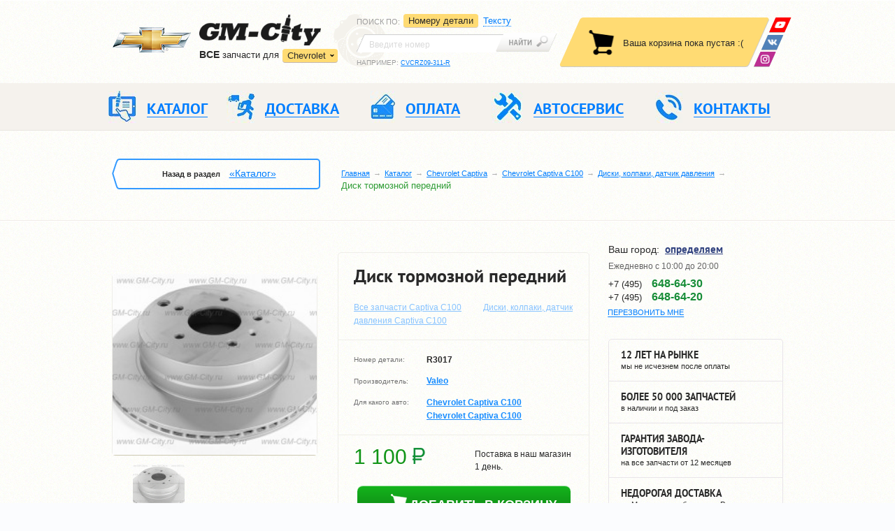

--- FILE ---
content_type: text/html; charset=UTF-8
request_url: https://www.gm-city.ru/catalog/Chevrolet_Captiva/C100/drives/Disk_tormoznoj_perednij_Captiva_Bosch/
body_size: 13836
content:
<!DOCTYPE html PUBLIC "-//W3C//DTD XHTML 1.0 Strict//EN" "http://www.w3.org/TR/xhtml1/DTD/xhtml1-strict.dtd">
<html xmlns="http://www.w3.org/1999/xhtml" prefix="ya: http://webmaster.yandex.ru/vocabularies/" lang="ru">

<head>
    <meta charset="utf-8">
    <meta property="ya:interaction" content="XML_FORM" />
    <meta property="ya:interaction:url" content="http://gm-city.ru/catalog/admin/files/islands.xml" />
    <meta http-equiv="Content-Type" content="text/html; charset=utf-8" />
    <meta name="SKYPE_TOOLBAR" content="SKYPE_TOOLBAR_PARSER_COMPATIBLE" />
    <meta id="meta_viewport" name="viewport" content="width=device-width, initial-scale=1.0">

    <title>Диск тормозной передний купить для Chevrolet Captiva C100 - R3017</title>
<meta name="description" content="Диск тормозной передний №R3017 для Chevrolet Captiva C100 с доставкой по Москве и России." /><meta name="keywords" content="Диск тормозной передний для Chevrolet Captiva C100, Шевроле Каптива С100, R3017, цена, продажа, купить, стоимость, оригинальная деталь, неоригинальная" /> 

    <link rel="stylesheet" href="/os/css/header.min_v5.css">

    <link rel="stylesheet" href="/os/js/fancybox/jquery.fancybox.min_v1.css">
    <link rel="stylesheet" href="/os/js/fancybox/helpers/jquery.fancybox-thumbs.css" />
    <link rel="stylesheet" href="/os/js/bxslider/jquery.bxslider.min_v1.css">

    <link rel="stylesheet" href="/os/css/main.min_v18.css">
    <link rel="stylesheet" href="/os/css/print.min_v1.css">
    <link rel="stylesheet" href="/os/css/grid.min.css">

    <link rel="stylesheet" href="/os/css/fonts/ptsans/ptsans.css">
    <link rel="stylesheet" href="/os/css/fonts/ptsansnarrow/ptsansnarrow.css">
    <link rel="stylesheet" href="/os/lib/bootstrap/css/bootstrap.min.css">
    <link rel="stylesheet" href="/os/js/formstyler/jquery.formstyler.min_v1.css">

    <link rel="shortcut icon" href="/favicon.ico" type="image/x-icon">
    
        <script>!function(e){"use strict";function t(e,t,n){e.addEventListener?e.addEventListener(t,n,!1):e.attachEvent&&e.attachEvent("on"+t,n)}function n(t,n){return e.localStorage&&localStorage[t+"_content"]&&localStorage[t+"_file"]===n}function a(t,a){if(e.localStorage&&e.XMLHttpRequest)n(t,a)?o(localStorage[t+"_content"]):l(t,a);else{var s=r.createElement("link");s.href=a,s.id=t,s.rel="stylesheet",s.type="text/css",r.getElementsByTagName("head")[0].appendChild(s),r.cookie=t}}function l(e,t){var n=new XMLHttpRequest;n.open("GET",t,!0),n.onreadystatechange=function(){4===n.readyState&&200===n.status&&(o(n.responseText),localStorage[e+"_content"]=n.responseText,localStorage[e+"_file"]=t)},n.send()}function o(e){var t=r.createElement("style");t.setAttribute("type","text/css"),r.getElementsByTagName("head")[0].appendChild(t),t.styleSheet?t.styleSheet.cssText=e:t.innerHTML=e}var r=e.document;e.loadCSS=function(e,t,n){var a,l=r.createElement("link");if(t)a=t;else{var o;o=r.querySelectorAll?r.querySelectorAll("style,link[rel=stylesheet],script"):(r.body||r.getElementsByTagName("head")[0]).childNodes,a=o[o.length-1]}var s=r.styleSheets;l.rel="stylesheet",l.href=e,l.media="only x",a.parentNode.insertBefore(l,t?a:a.nextSibling);var c=function(e){for(var t=l.href,n=s.length;n--;)if(s[n].href===t)return e();setTimeout(function(){c(e)})};return l.onloadcssdefined=c,c(function(){l.media=n||"all"}),l},e.loadLocalStorageCSS=function(l,o){n(l,o)||r.cookie.indexOf(l)>-1?a(l,o):t(e,"load",function(){a(l,o)})}}(this);</script>
    

    <!-- app data -->
<script type="text/javascript">
            var $_details = {"551:129":{"name":"\u0414\u0438\u0441\u043a \u0442\u043e\u0440\u043c\u043e\u0437\u043d\u043e\u0439 \u043f\u0435\u0440\u0435\u0434\u043d\u0438\u0439","price":"1100","url":"Chevrolet_Captiva\/C100\/drives\/Disk_tormoznoj_perednij_Captiva_Bosch","brand":"Valeo","year":"07-","number":"R3017","warehouse_id":"129","image1":"resources\/images\/details\/0986479267.JPG","image2":null,"image3":null,"image4":null,"is":"0","warehouse_uin":"\u0426\u0411000047","delivery":"\u041f\u043e\u0441\u0442\u0430\u0432\u043a\u0430 \u0432 \u043d\u0430\u0448 \u043c\u0430\u0433\u0430\u0437\u0438\u043d 1 \u0434\u0435\u043d\u044c."}};
        
    
        var $_dev_mode = 0,
        $_environment = 'PROD',
        $_site        = 'www.gm-city.ru';
</script>
<!-- app data -->

<!-- libs -->
<script src="/os/js/jquery/jquery-1.11.2.min.js"></script>
<script src="/os/js/jquery/jquery.ui.js"></script>
<script src="/os/js/jquery/jquery.cookie.min.js" type="text/javascript"></script>
<script src="/os/js/react/react.min_v1.js"></script>
<script src="/os/js/react/react-dom.min_v1.js"></script>

<script src="/os/js/os/os.min.js"></script>
<script src="/os/js/os/osStorage.min_v5.js"></script>
<script src="/os/js/os/error.min_v5.js"></script>
<script src="/os/js/os/eventsystem.min_v2.js" ></script>
<!-- libs -->

<!-- Basket app scripts -->
<script src="/os/js/modules/gmMarket/basket.min_v8.js"></script>
<script src="/os/js/react/build/basket-block_v4.js"></script>
<script src="/os/js/react/build/basket-popup_v2.js"></script>
<script src="/os/js/react/build/basket-btn_v1.js"></script>
<script src="/os/js/react/build/basket-items_v4.js"></script>
<!-- Basket app scripts -->

<!-- Order scripts -->
<script src="/os/js/modules/gmMarket/order.min_v8.js"></script>
<script src="/os/js/react/build/order-btn_v2.js"></script>
<!-- Order scripts -->

<!-- Form scripts -->
<script src="/os/js/os/form.min_v3.js" type="text/javascript"></script>
<!-- From scripts -->

<script src="/os/js/react/build/geo_block_new_v2.js" ></script>
<script src="/os/js/react/build/officephonelist_v3.js" ></script>

<!-- Init -->
<script src="/os/js/react/init.min_v3.js"></script>
<!-- Init -->

</head>

<body>

<header class="header">

    <div class="header__top">
        <div class="container">

            <div class="header__logo">

                <div class="logo">
                    <a href="/" class="logo__link">
                        <img class="logo__car hidden-mob" src="/os/css/img/chev_logo.png" height="38" width="113" alt="">
                        <img class="logo__img" src="/os/css/img/logo.png" height="45" width="174" alt="GM-City">
                    </a>

                    <div class="sites">
                        <div class="dropdown-container ">
                        <p><strong>ВCE</strong> запчасти для</p>
                        <div class="sites__dropdown">
                            <a class="sites__dropdown-link">Chevrolet</a>
                            <ul class="sites__list hidden">
                                <li class="sites__item"><a href="http://city-opel.ru" class="sites__link">Opel</a></li>
                                <li class="sites__item"><a href="http://hyundai-city.ru" class="sites__link">Hyundai</a></li>
                                <li class="sites__item"><a href="http://kia-city.ru" class="sites__link">Kia</a></li>
                            </ul>
                        </div>
                    </div>
                        <a class="sites__main-link " href="http://www.gm-city.ru/">Перейти в магазин запчастей</a>
                        
                    </div><!-- .sites -->
                </div><!-- .logo -->

            </div><!-- .header__logo -->

            <div class="search header__search">

                <div class="search__left">
                    <div class="search__dropdown-wrap">
                        <p class="search__sort">Поиск по<span class="hidden-mob">:</span></p>
                        <a class="search__dropdown-link"></a>
                    </div>

                    <ul class="search__tabs">
                        <li class="search__tabs__item" data-bind="s-numbers">
                            <a data-bind="s-numbers" href="#s-numbers" data-toggle="tab">
                                <span>Номеру детали</span>
                            </a>
                        </li>
                        <li class="search__tabs__item" data-bind="s-text">
                            <a data-bind="s-text" href="#s-text" data-toggle="tab">
                                <span>Тексту</span>
                            </a>
                        </li>
                        
                            
                                
                            
                        
                    </ul>
                </div>

                <div class="tab-content">
                    <div role="tabpanel" class="search__panel tab-pane" id="s-numbers">
                        <form class="search__form" action="/catalog/search/" method="get">
                            <div class="search__input-wrap">
                                <input id="s_inp1" name="query" class="search__input" value="" type="search" placeholder="Введите номер">
                            </div>
                            <button class="search__btn" type="submit"></button>
                        </form>
                        <p class="search__example">Например: <a id="s_link1" class="search__example-link">CVCRZ09-311-R</a></p>
                    </div>

                    <div role="tabpanel" class="search__panel tab-pane" id="s-text">
                        <form class="search__form text-search-form" action="/catalog/search/" method="get">
                            <div class="search__input-wrap">
                                <input id="s_inp2" name="query" class="search__input" value="" type="search" placeholder="Введите текст">
                            </div>
                            <button class="search__btn" type="submit"></button>
                        </form>
                        <p class="search__example">Например: <a id="s_link2" class="search__example-link">передний бампер круз</a></p>
                    </div>

                    
                        
                            
                            
                        
                        
                    
                </div>
            </div><!-- .search -->

            <!-- .basket -->
                <div id="basket" class="basket"></div>
                <div class="soc-nav">
                    <a class="soc-nav__link soc-nav__link_wu" href="https://wa.me/79680009907" title="Youtube">
                        <img src="/os/css/img/whats-up.png" alt="WhatsApp" />
                    </a>
                    <!-- <a class="soc-nav__link soc-nav__link_tm" href="https://telegram.me/gmcity_bot" target="_blank">
                        <img src="/os/css/img/telegram.png" alt="GM-City в Telegram" />
                    </a> -->
                    <a class="soc-nav__link soc-nav__link_vk" href="https://vk.com/avtoservisgmcity" target="_blank" title="ВКонтакте">
                        <img src="/os/css/img/vk.png" alt="ВКонтакте" />
                    </a>
                    <a class="soc-nav__link soc-nav__link_insta" href="https://www.instagram.com/gmcity.ru/" target="_blank" title="Instagram">
                        <img src="/os/css/img/insta.png" alt="instagram" />
                    </a>
                </div>
            <!-- .basket -->

        </div>
    </div><!-- .header__top -->

    <div class="header__mobile">
        <div class="container">
            <div class="mobile-nav-wrap">
                <a class="mobile-nav">Меню</a>
                <a class="mobile-search"></a>
            </div>

            <div class="questions">
                <span>Есть вопросы?</span>
                <div class="office-phone-list-js" data-view="mobile"></div>
<script type="text/javascript">
    var geo_office_phone_link = {"default":[{"link":{"a_href":"\/kontakty\/#offb2","a_text":"\u0410\u0432\u0442\u043e\u0441\u0435\u0440\u0432\u0438\u0441"},"number":{"a_href":"tel:74956486430","a_text":"+7 (495) <span>648-64-30<\/span>"}},{"link":{"a_href":"\/kontakty\/#offb2","a_text":"\u0410\u0432\u0442\u043e\u0437\u0430\u043f\u0447\u0430\u0441\u0442\u0438"},"number":{"a_href":"tel:74956486420","a_text":"+7 (495) <span>648-64-20<\/span>"},"main":true}],"e8ccfaf67fc2fbcb401665df5466f5d5":[{"link":{"a_href":"\/kontakty\/#offb2","a_text":"\u0422\u0443\u043b\u0430"},"number":{"a_href":"tel:74872526430","a_text":"+7 (487) <span>252-64-30<\/span>"}}],"mobile":[{"link":{"a_href":"\/kontakty\/#offb2","a_text":"\u041e\u0437\u0451\u0440\u043d\u044b\u0439"},"number":{"a_href":"tel:74956486430","a_text":"+7 (495) <span>648-64-30<\/span>"},"main":true}]};
</script>

            </div>
        </div>
    </div>

    <div class="header__middle header--oneline">
        <div class="container">

            <nav class="header__navigation navigation--oneline">
                <div class="navigation-wrap">

                    <a class="navigation-wrap__phone" href="tel:+74956486430">+7 (495) 648-64-30</a>

                    <ul class="navigation navigation_desktop">
                        <li class="navigation__item">
                            <a href="//www.gm-city.ru/catalog/" class="navigation__link">
                                <i class="navigation__ico navigation__ico-1"></i>
                                <span>Каталог</span>
                            </a>
                            
                        </li>
                        <li class="navigation__item">
                            <a href="//www.gm-city.ru/dostavka/" class="navigation__link">
                                <i class="navigation__ico navigation__ico-2"></i>
                                <span>Доставка</span>
                            </a>
                            
                        </li>
                        <li class="navigation__item">
                            <a href="//www.gm-city.ru/oplata/" class="navigation__link">
                                <i class="navigation__ico navigation__ico-3"></i>
                                <span>Оплата</span>
                            </a>
                            
                        </li>
                        <li class="navigation__item">
                            <a href="//avtoservis.gm-city.ru" class="navigation__link">
                                <i class="navigation__ico navigation__ico-4"></i>
                                <span>Автосервис</span>
                            </a>
                            
                            <span class="js-mobSidebarBtn mobSidebarBtn"></span>
                            <div class="js-mobSidebar mobSidebar">
                                <a class="navigation__link" href="//www.gm-city.ru/service/">Запчасти для ТО</a>
                                <a class="navigation__link" href="//www.gm-city.ru/o-kompanii/">О компании</a>
                                <a class="navigation__link" href="//www.gm-city.ru/dostavka/">Доставка</a>
                                <a class="navigation__link " href="//www.gm-city.ru/oplata/">Оплата</a>
                                <a class="navigation__link" href="//www.gm-city.ru/catalog/brands/">Наши поставщики</a>
                                <a class="navigation__link" href="//www.gm-city.ru/partnery/">Партнеры</a>
                                <a class="navigation__link" href="//www.gm-city.ru/news/bot_gm-city/?id=554">Telegram-BOT</a>
                                <a class="navigation__link" href="//www.gm-city.ru/articles/">Статьи</a>
                                
                                <a class="navigation__link" href="//www.gm-city.ru/kontakty/">Контакты</a>
                             </div><!-- .navigation -->
                        </li>
                        <li class="navigation__item hidden_tableNav">
                            <a class="navigation__link" href="/">
                                <i class="navigation__ico navigation__ico-991"></i>
                                Ремонт Chevrolet</a>
                            <span class="js-mobSidebarBtn mobSidebarBtn"></span>
                            <div class="js-mobSidebar mobSidebar">
                                <a class="navigation__link" href="http://avtoservis.gm-city.ru/remont-chevrolet-lacetti/">Ремонт Lacetti</a>
                                <a class="navigation__link" href="http://avtoservis.gm-city.ru/remont-chevrolet-aveo/">Ремонт Aveo</a>
                                <a class="navigation__link" href="http://avtoservis.gm-city.ru/remont-chevrolet-cruze/">Ремонт Cruze</a>
                                <a class="navigation__link" href="http://avtoservis.gm-city.ru/remont-chevrolet-captiva/">Ремонт Captiva</a>
                                <a class="navigation__link" href="http://avtoservis.gm-city.ru/remont-chevrolet-trailblazer/">Ремонт TraiBlazer</a>
                                <a class="navigation__link" href="http://avtoservis.gm-city.ru/remont-cadillac/">Ремонт Cadillac</a>
                                <a class="navigation__link" href="http://avtoservis.gm-city.ru/remont-chevrolet-orlando/">Ремонт Orlando</a>
                                <a class="navigation__link" href="http://avtoservis.gm-city.ru/remont-chevrolet-spark/">Ремонт Spark</a>
                                <a class="navigation__link" href="http://avtoservis.gm-city.ru/remont-chevrolet-cobalt/">Ремонт Cobalt</a>
                                <a class="navigation__link" href="http://avtoservis.gm-city.ru/remont-chevrolet-rezzo/">Ремонт Rezzo</a>
                                <a class="navigation__link" href="http://avtoservis.gm-city.ru/remont-chevrolet-epica/">Ремонт Epica</a>
                            </div>
                        </li>
                        <li class="navigation__item">
                            <a href="//www.gm-city.ru/kontakty/" class="navigation__link">
                                <i class="navigation__ico navigation__ico-5"></i>
                                <span>Контакты</span>
                            </a>
                            
                        </li>
                    </ul><!-- .navigation -->



                    <ul class="navigation navigation_mobile">
                        <li class="navigation__item">
                            <a href="//www.gm-city.ru/catalog/" class="navigation__link">
                                <i class="navigation__ico navigation__ico-1"></i>
                                <span>Каталог</span>
                            </a>
                            <p class="navigation__text">Более 50 000 запчастей в наличии и под заказ</p>
                        </li>



                         <li class="navigation__item">
                            <a href="//www.gm-city.ru/service/" class="navigation__link">
                                <i class="navigation__ico navigation__ico-1 to-icon"></i>
                                <span>ЗАПЧАСТИ ТО</span>
                            </a>                          
                        </li>

                        <li class="navigation__item">
                            <a href="//www.gm-city.ru/dostavka/" class="navigation__link">
                                <i class="navigation__ico navigation__ico-2"></i>
                                <span>Доставка</span>
                            </a>
                            <p class="navigation__text">По Москве и в любую точку России по низким ценам. Сравните!</p>
                        </li>


                        <li class="navigation__item">
                            <a href="//www.gm-city.ru/o-kompanii/" class="navigation__link">
                                <i class="navigation__ico navigation__ico-4"></i>
                                <span>КОМПАНИЯ</span>
                            </a>
                            <span class="js-mobSidebarBtn mobSidebarBtn"></span>
                            <div class="js-mobSidebar mobSidebar">
                                <a class="navigation__link" href="//www.gm-city.ru/catalog/brands/">Поставщики</a>
                                <a class="navigation__link" href="//www.gm-city.ru/partnery/">Партнеры</a>
                                <a class="navigation__link" href="//www.gm-city.ru/news/bot_gm-city/?id=554">Telegram</a>
                             </div><!-- .navigation -->
                        </li>
                  
                        
                        <li class="navigation__item hidden_tableNav">
                            <a class="navigation__link" href="http://avtoservis.gm-city.ru/">
                                <i class="navigation__ico navigation__ico-991"></i>
                                автосервис</a>
                            <span class="js-mobSidebarBtn mobSidebarBtn"></span>
                            <div class="js-mobSidebar mobSidebar">
                                <a class="navigation__link" href="http://avtoservis.gm-city.ru/remont-chevrolet-lacetti/">Ремонт Lacetti</a>
                                <a class="navigation__link" href="http://avtoservis.gm-city.ru/remont-chevrolet-aveo/">Ремонт Aveo</a>
                                <a class="navigation__link" href="http://avtoservis.gm-city.ru/remont-chevrolet-cruze/">Ремонт Cruze</a>
                                <a class="navigation__link" href="http://avtoservis.gm-city.ru/remont-chevrolet-captiva/">Ремонт Captiva</a>
                                <a class="navigation__link" href="http://avtoservis.gm-city.ru/remont-chevrolet-trailblazer/">Ремонт TraiBlazer</a>
                                <a class="navigation__link" href="http://avtoservis.gm-city.ru/remont-cadillac/">Ремонт Cadillac</a>
                                <a class="navigation__link" href="http://avtoservis.gm-city.ru/remont-chevrolet-orlando/">Ремонт Orlando</a>
                                <a class="navigation__link" href="http://avtoservis.gm-city.ru/remont-chevrolet-spark/">Ремонт Spark</a>
                                <a class="navigation__link" href="http://avtoservis.gm-city.ru/remont-chevrolet-cobalt/">Ремонт Cobalt</a>
                                <a class="navigation__link" href="http://avtoservis.gm-city.ru/remont-chevrolet-rezzo/">Ремонт Rezzo</a>
                                <a class="navigation__link" href="http://avtoservis.gm-city.ru/remont-chevrolet-epica/">Ремонт Epica</a>
                                <a class="navigation__link" href="http://avtoservis.gm-city.ru/remont-chevrolet-tahoe/">Ремонт TAHOE</a>
                                <a class="navigation__link" href="http://avtoservis.gm-city.ru/remont-chevrolet-lanos/">Ремонт LANOS</a>
                                <!-- <a class="navigation__link" href="http://avtoservis.gm-city.ru/remont-i-obslujivanie-kondicionera/">РЕМОНТ И ОБСЛУЖИВАНИЕ КОНДИЦИОНЕРА</a> -->
                            </div>
                        </li>
                        <li class="navigation__item">
                            <a href="//www.gm-city.ru/kontakty/" class="navigation__link">
                                <i class="navigation__ico navigation__ico-5"></i>
                                <span>Контакты</span>
                            </a>
                            <p class="navigation__text">2 магазина и автосервис в Москве</p>
                        </li>
                    </ul><!-- .navigation -->

                    <a class="nav-close">&nbsp;</a>
                </div>
            </nav><!-- .header__navigation -->

        </div>
    </div><!-- .header__middle -->

</header>

<div class="breadcrumbs">
  <div class="container">
    <div class="breadcrumbs__back back breadcrumbs__back_desktop">
      <div class="back-wrap">Назад в раздел
                  <a class="back__link" href="/catalog/">«Каталог»</a>
              </div>
    </div>

    <form class="search__form search__form_mobile" action="//www.gm-city.ru/catalog/search/" method="get">
                            <div class="search__input-wrap">
                                <input id="s_inp1" name="query" class="search__input ui-autocomplete-input" value="" type="search" placeholder="Введите номер" autocomplete="off" role="textbox" aria-autocomplete="list" aria-haspopup="true">
                            </div>
                            <button class="search__btn" type="submit"></button>
                        </form>

    <ul class="breadcrumbs__list">
              
                  <li class="breadcrumbs__item"><a class="breadcrumbs__link" href="/">Главная</a></li>
                      
                  <li class="breadcrumbs__item"><a class="breadcrumbs__link" href="/catalog/">Каталог</a></li>
                      
                  <li class="breadcrumbs__item"><a class="breadcrumbs__link" href="/catalog/Chevrolet_Captiva/">Chevrolet Captiva</a></li>
                      
                  <li class="breadcrumbs__item"><a class="breadcrumbs__link" href="/catalog/Chevrolet_Captiva/C100/">Chevrolet Captiva C100</a></li>
                      
                  <li class="breadcrumbs__item"><a class="breadcrumbs__link" href="/catalog/Chevrolet_Captiva/C100/drives/">Диски, колпаки, датчик давления</a></li>
                      
                  <li class="breadcrumbs__item">Диск тормозной передний</li>
                  </ul>
  </div>
</div><!-- .breadcrumbs -->


<div class="main-wrap">
    <div class="container">
<div class="main">
	<div class="content">
		<div class="info-block">
			<div class="info-block_inner">
				<div class="info-block_name info-block_item">
					<h1>Диск тормозной передний</h1>
										<a href="/catalog/Chevrolet_Captiva/C100">Все запчасти  Captiva C100</a>
					<a href="/catalog/Chevrolet_Captiva/C100/drives/">Диски, колпаки, датчик давления  Captiva C100</a>
				</div>
			</div>
		</div>
		<div class="slider-box top-offset">
			<div class="thumbnail-gallery">
				<ul class="bxslider">
                                        
                                                                                                                                <li>
                                    <a rel="group1" class="group-img" href="/images/r/800x800/catalog/resources/images/details/0986479267.JPG">
                                        <img src="/images/r/230x204c/catalog/resources/images/details/0986479267.JPG" alt="Диск тормозной передний Chevrolet Captiva C100" />
                                    </a>
                                </li>
                                                                                                                                                                                                                                    
                                                                                                                                                                                                                                                                                    
                    				</ul>

				<div id="bx-pager">
																								<a data-slide-index="0" href=""><img src="/images/r/74x71c/catalog/resources/images/details/0986479267.JPG"  alt="Диск тормозной передний Chevrolet Captiva C100" title="Диск тормозной передний"/></a>
																																																																																																																																											</div>
			</div><!-- .thumbnail-gallery -->
			<div class="social-block">
				<div class="social">
					<span>Чтобы не потерять, сохранить у себя в:</span>
					<div class="social_list">
						<div class="yashare-auto-init"
							 data-yashareL10n="ru"
							 data-yashareType="none"
							 data-yashareQuickServices="vkontakte,facebook,twitter,odnoklassniki,moimir">
						</div>
					</div>
				</div>
			</div>

		</div>
		<div class="info-block">
			<div class="info-block_inner">
				<div class="info-block_caption info-block_item">
					<ul class="default-list">
						<li>
							<span>Номер детали:</span>
							<strong>R3017</strong>
						</li>
						<li>
							<span>Производитель:</span>
							<strong>
																	<a href="/catalog/brands/Valeo/">Valeo</a>
															</strong>
						</li>
						<li>
							<span>Для какого авто:</span>
							<ul class="detail-auto-list">
																	<li>
										<strong>
                                            <a href="/catalog/Chevrolet_Captiva/C100/">Chevrolet Captiva C100</a>
                                        </strong>
									</li>
																	<li>
										<strong>
                                            <a href="/catalog/Chevrolet_Captiva/C100/">Chevrolet Captiva C100</a>
                                        </strong>
									</li>
															</ul>
						</li>
					</ul>
				</div>
				<div class="info-block_order info-block_item">
					<div class="sides">
						<div>
															<span class="pb_price-txt">1 100 <i class="ic-ruble_big"></i></span>
														<a href="#analogs" class="link_go-to analog_href">посмотреть аналоги</a>
						</div>
						<div class="side-right">
														 
							Поставка в наш магазин 1 день.
						</div>
					</div>
					<span class="basket-btn" data-id="551:129" data-classname="btn-add"></span>
											<div class="detail-setup">
							<a href="#detail-setup" class="detail-setup-text various">
								Установить деталь на авто от
								<span class="price">3600 <i class="ic-ruble"></i></span>
							</a>
						</div>
									</div>
			</div>
		</div>
	</div><!-- .content -->

	<div class="sidebar sidebar--forservice">

		<div class="contacts sidebar__contacts">

			<div class="contacts__top">
				<div id="geo-block"></div>
<link type="text/css" rel="stylesheet" href="/os/css/geo_popup.min_v1.css">
<script src="/os/js/kladrapi/core.min.js" type="text/javascript"></script>
<script src="/os/js/kladrapi/kladr.min.js" type="text/javascript"></script>

				<a href="#callback" class="contacts__call contacts__call-inheader various"><span>Перезвонить мне</span></a>
			</div><!-- .contacts__top -->

			<div class="time">
  <ul class="time__list">

<!--    <li class="time__item"><span>Пн-Пт:</span> с 10:00 до 20:00</li>-->
<!--    <li class="time__item"><span>Сб-Вс:</span> с 10:00 до 20:00</li>-->
    <li class="time__item">Ежедневно с 10:00 до 20:00 </li>
  </ul>
</div>


			<div class="office-phone">
                <div class="office-phone-list-js" data-view="page"></div>
<script type="text/javascript">
    var geo_office_phone_link = {"default":[{"link":{"a_href":"\/kontakty\/#offb2","a_text":"\u0410\u0432\u0442\u043e\u0441\u0435\u0440\u0432\u0438\u0441"},"number":{"a_href":"tel:74956486430","a_text":"+7 (495) <span>648-64-30<\/span>"}},{"link":{"a_href":"\/kontakty\/#offb2","a_text":"\u0410\u0432\u0442\u043e\u0437\u0430\u043f\u0447\u0430\u0441\u0442\u0438"},"number":{"a_href":"tel:74956486420","a_text":"+7 (495) <span>648-64-20<\/span>"},"main":true}],"e8ccfaf67fc2fbcb401665df5466f5d5":[{"link":{"a_href":"\/kontakty\/#offb2","a_text":"\u0422\u0443\u043b\u0430"},"number":{"a_href":"tel:74872526430","a_text":"+7 (487) <span>252-64-30<\/span>"}}],"mobile":[{"link":{"a_href":"\/kontakty\/#offb2","a_text":"\u041e\u0437\u0451\u0440\u043d\u044b\u0439"},"number":{"a_href":"tel:74956486430","a_text":"+7 (495) <span>648-64-30<\/span>"},"main":true}]};
</script>

				
			</div>

		</div><!-- .contacts -->

		<ul class="advantages">
			<li class="advantages__item tooltip" title="100,000+ покупателей за 12 лет – это, пожалуй, самая надежная гарантия нашей добропорядочности. Мы заботимся о своей репутации, поэтому ВСЕГДА выполняем свои обязательства."><strong>12 лет на рынке</strong>мы не исчезнем после оплаты</li>
			<li class="advantages__item tooltip" title="На складе всегда в наличии около 20,000 запчастей, которые мы можем доставить уже в день заказа. А благодаря прямому выходу на производителей, в наших силах – в течение 2-7 дней «достать» любые, даже самые редкие детали."><strong>Более 50 000 запчастей</strong>в наличии и под заказ</li>
			<li class="advantages__item tooltip" title="Мы работаем либо с официальными представителями General Motors, либо с заводами, которые прошли сертификацию в GM. Поэтому все запчасти идут с документами и гарантией от 12 месяцев."><strong>Гарантия завода-изготовителя</strong>на все запчасти от 12 месяцев</li>
			<li class="advantages__item tooltip" title="Мы зарабатываем не на доставке, а на запчастях. Поэтому в наших интересах – найти наиболее выгодный вариант доставки для каждого клиента. На ваш выбор: 10 транспортных компаний."><strong>Недорогая доставка</strong>по Москве и в любую точку России</li>
			<li class="advantages__item"><a href="//www.youtube.com/embed/Zk0ukdqrW4s" class="fancybox fancybox.iframe"><span><strong>посмотрите видео</strong>о работе нашей компании</span><svg width="34" height="29" viewBox="0 0 34 29"><path d="M1250 399.27v21.46a2.28 2.28 0 0 1-2.28 2.27h-27.44a2.28 2.28 0 0 1-2.28-2.27v-21.46a2.28 2.28 0 0 1 2.28-2.27h27.44a2.28 2.28 0 0 1 2.28 2.27zM1239.31 410a.72.72 0 0 0-.3-.6l-7.97-5.55a.73.73 0 0 0-1.14.6v11.1a.72.72 0 0 0 .72.73c.15 0 .3-.05.42-.13l7.96-5.56c.2-.13.31-.35.31-.59z"/ transform="translate(-1217 -395)" fill="#bbb"></svg></a></li>
		</ul><!-- .advantages -->

	</div><!-- .sidebar -->
</div><!-- .main -->
<div class="section">
	<div id="demoTab" class="tab--resp">
		<ul class="resp-tabs-list hor_1">
			<li><span>Описание</span></li>
			<li><span>Доставка</span></li>
			<li><span>Оплата</span></li>
			<li><span>Гарантии</span></li>
		</ul>

		<div class="resp-tabs-container hor_1">
			<div>
				<p>Передние тормозные диски для автомобилей Шевроле Каптива (Chevrolet Captiva) с 2007 года выпуска. Запчасть неоригинальная, производитель компания BOSCH (Германия).</p>
			</div>
			<div>
				<ul class="default-list tab-list">
    <li>Самовывоз в Москве – бесплатно.</li>
    <li>Курьером по Москве (в пределах МКАД) – от 500 руб., 1-2 рабочих дня.</li>
    <li>Курьером по МО – 700 руб. + 30 руб. за 1 км от МКАД, 1-2 рабочих дня.</li>
    <li>По России – почтой РФ или транспортной компанией.</li>
</ul>
<p>
    При доставке по России – 100% предоплата.
    Сроки и ее точная стоимость в каждом конкретном случае рассчитываются индивидуально.
</p>
			</div>
			<div>
				<ul class="default-list tab-list">
					<li>Оплата при получении – для клиентов из Москвы и МО.</li>
					<li>Безналичный расчет – на ваш e-mail мы отправляем уже заполненную квитанцию, оплатить которую вы можете в Сбербанке или любом другом банке в течение 3 дней.</li>
					<li>Онлайн-оплата (WebMoney, Яндекс.Деньги, Qiwi и 10 других вариантов) – оплата производится на сайте «Robokassa», соединение с которым надежно защищено по стандарту PCI DSS.</li>
				</ul>
			</div>
			<div>
				<p>Главный принцип GM-City – работа только с проверенными поставщиками. В результате, все наши запчасти поставляются с полным пакетом документов и имеют гарантию производителя – от 12 месяцев. Мы не продаем запчасти «noname». В любой момент вы можете потребовать «бумаги» на любую деталь, и мы вам их предоставим. Быстро и без вопросов. Кроме того, мы следим за своей репутацией и делаем все, чтобы клиент был спокоен, оплачивая свою покупку. И чтобы вы не сомневались в нас, вот несколько фактов:</p>
				<ul class="default-list tab-list">
					<li>за 12 лет мы обслужили более 100,000 клиентов (и эта цифра постоянно растет);</li>
					<li>все онлайн-платежи проходит через сервис «Яндекс.Касса» - один из самых надежных и авторитетных в России (он не стал бы работать с нечестным продавцом);</li>
					<li>по Москве и МО мы доставляем заказы с оплатой только после осмотра запчастей;</li>
					<li>у нас действует 1 офис вместе с большим складом в Москве, где вы можете лично купить нужную деталь или предъявить свои претензии.</li>
				</ul>
			</div>
		</div>
	</div>
	<div class="product-block">
		<div class="pb_name">Купить диск тормозной передний</div>
		<div class="pb_price">
							<span class="pb_price-txt">1 100 <i class="ic-ruble_big"></i></span>
			
			
			<span class="basket-btn" data-id="551:129"></span>
		</div>
		<div class="pb_buy">
			<div class="pb_buy-inner">
				<form action="#" class="pb_form">
					<div>+7</div>
					<div><input  class="code" maxlength="3" type="text"></div>
					<div><input class="number" type="text"></div>
					<div class="btn-submit">
						<button data-id="551:129" class="btn_one-click one-click-order metrica-init" data-goal="odin-klik" type="submit">Купить в 1 клик</button>
						<div class="btn_one-click_noinfo" style="text-align: center; display:none">Купить в 1 клик</div>
					</div>
				</form>
				<p>Введите только номер телефона, если вы не хотите разбираться с процессом покупки!</p>
		        <div class="politic_checkbox">
					<input name="politic_form_check" id="one_form_cart" value="1" type="checkbox" checked>
					<label for="one_form_cart" class="hasPopover" title="">Согласен с обработкой моих персональных данных <br/> в соответствии с <a class="policy" href="/politika.pdf" target="_blank">политикой конфиденциальности</a></label>
				</div>
			</div>
		</div>
	</div>
	<div class="yellow-line_wrap"><hr class="yellow-line"></div>
	<div id="analogs" class="analogs-block">
		

		
	</div>

	<link rel="stylesheet" type="text/css" href="/os/js/datetimepicker/jquery.datetimepicker.css" />
<script type="text/javascript" src="/os/js/datetimepicker/jquery.datetimepicker.min.js"></script>
<script src="/os/js/datetimepicker/moment.min.js"></script>
<script src="/os/js/loc/osdatetimepicker.min_v1.js"></script>
<script type="text/javascript" src="/os/js/modules/gmCatalog/detail_setup_v2.js"></script>

<div class="hidden">
    <div id="detail-setup" class="modal-callback payment-form">
        <div class="modal__title">
            <h3 class="h1">Установить деталь</h3>
            <span>Если вы не можете нам дозвониться или хотите, чтобы мы связались с вами, — оставьте свое имя и телефон. Наш менеджер свяжется с вами в течение 1 часа (в рабочее время) </span>
        </div>

        <form class="detail-setup-form" action="">
            <div class="modal__form">
                <section>
                    <label for="">Ваш телефон<span>*</span></label>
                    <input class="detail-setup-phone order-field-phone" id="callback-phone" type="phone">
                </section>
                <section>
                    <label for="">Ваше имя<span>*</span></label>
                    <input class="detail-setup-fio order-field-fio" name="fio" type="text">
                </section>
                <section>
                    <label for="">Желаемое время<span>*</span></label>
                    <input id="datetimepicker" class="detail-setup-datetime datetime" type="text" name="time" value="" />
                </section>
            </div>
            <div class="modal__footer">
                <button class="btn-buy bnt-big detail-setup-submit" data-detail-number="R3017" type="submit">Заказать установку</button>
            </div>
        </form>

    </div><!-- .modal-detail-setup -->
</div>

<!--share from yandex-->
<link rel="stylesheet" href="/os/js/easyResponsiveTabs/easy-responsive-tabs.css">
<link rel="stylesheet" href="/os/js/tooltipster/css/tooltipster.css">
	<script type="text/javascript" src="//yandex.st/share/share.js" charset="utf-8"></script>




            </div>
        </div><!-- .main-wrap -->



<p></p>

<div style="position:relative;overflow:hidden;margin-top:45px;"><a href="https://yandex.ru/maps/org/gm_city_vag_repair/208931413776/?utm_medium=mapframe&utm_source=maps" style="color:#eee;font-size:12px;position:absolute;top:0px;">GM-City&VAG-Repair</a><a href="https://yandex.ru/maps/213/moscow/category/car_service_auto_repair/184105246/?utm_medium=mapframe&utm_source=maps" style="color:#eee;font-size:12px;position:absolute;top:14px;">Автосервис, автотехцентр в Москве</a><a href="https://yandex.ru/maps/213/moscow/category/auto_parts_and_auto_goods_store/184105320/?utm_medium=mapframe&utm_source=maps" style="color:#eee;font-size:12px;position:absolute;top:28px;">Магазин автозапчастей и автотоваров в Москве</a><iframe src="https://yandex.ru/map-widget/v1/org/gm_city_vag_repair/208931413776/reviews/?ll=37.474222%2C55.625780&z=15.6" width="100%" height="600" frameborder="1" allowfullscreen="true" style="position:relative;"></iframe></div>









        <footer class="footer">

            <div class="footer__top">
                <div class="container">

                    <div class="copyright">
                        <a href="/" class="footer__logo">&nbsp;</a>
                        <p>Запчасти и ремонт Chevrolet</p>
                        <p>&copy; 2007-2026</p>
                    </div>

                    <nav class="footer__navigation">
    <a class="footer__nav-link">Меню</a>
    <ul class="navigation">
        <li class="navigation__item"><a class="navigation__link" href="//www.gm-city.ru/"><span>Главная</span></a>
            <ul class="sub-nav">
                <li class="sub-nav__item"><a href="//www.gm-city.ru/o-kompanii/" class="sub-nav__link">О компании</a></li>
                <li class="sub-nav__item"><a href="//www.gm-city.ru/catalog/brands/" class="sub-nav__link">Наши поставщики</a></li>
                <li class="sub-nav__item"><a href="//www.gm-city.ru/partnery/" class="sub-nav__link">Партнеры</a></li>
				<li class="sub-nav__item"><a href="//www.gm-city.ru/avtoservis/" class="sub-nav__link">Автосервис</a></li>
            </ul>
        </li>
        
            
            
            
            
        
        <li class="navigation__item"><a class="navigation__link" href="//www.gm-city.ru/catalog/"><span>Каталог</span></a>
            <ul class="sub-nav">
                <li class="sub-nav__item"><a href="//www.gm-city.ru/service/" class="sub-nav__link">Запчасти для ТО</a></li>
                <li class="sub-nav__item"><a href="//www.gm-city.ru/articles/" class="sub-nav__link">Статьи</a></li>
                <li class="sub-nav__item"><a href="//www.gm-city.ru/news/" class="sub-nav__link">Новости</a></li>
            </ul>
        </li>
        <li class="navigation__item"><a class="navigation__link" href="//www.gm-city.ru/dostavka/"><span>Доставка</span></a></li>
        <li class="navigation__item"><a class="navigation__link" href="//www.gm-city.ru/oplata/"><span>Оплата</span></a></li>
        <li class="navigation__item"><a class="navigation__link" href="//www.gm-city.ru/kontakty/"><span>Контакты</span></a></li>
    </ul><!-- .navigation -->
</nav><!-- .footer__navigation -->

                    <div class="footer__phone">
                        <p>Телефон в Москве: <strong><a href="tel:74956486420">+7(495) 648-64-20</a></strong></p>
                        <a href="https://www.gm-city.ru/kontakty/">Адреса офисов и контактная информация</a>
                    </div>
                <div class="soc-nav">
                    <a class="soc-nav__link soc-nav__link_insta" href="https://www.instagram.com/gmcity.ru/" target="_blank" title="Instagram">
                        <img src="/os/css/img/insta.png" alt="Instagram" />
                    </a>
                    <a class="soc-nav__link soc-nav__link_wu" href="https://wa.me/79680009907" title="Youtube">
                        <img src="/os/css/img/whats-up.png" alt="WhatsApp" />
                    </a>
                    <!--<a class="soc-nav__link soc-nav__link_tm" href="https://telegram.me/gmcity_bot" target="_blank" tilte="Telegram">
                        <img src="/os/css/img/telegram.png" alt="Telegram" />-->
                    </a>
                    <a class="soc-nav__link soc-nav__link_vk" href="https://vk.com/avtoservisgmcity" target="_blank" title="ВКонтакте">
                        <img src="/os/css/img/vk.png" alt="ВКонтакте" />
                    </a>
                </div>

                    <a class="totop">&nbsp;</a>

                </div>
            </div><!-- .footer__top -->

            <div class="footer__bottom hidden-mob">
                <div class="container">
					<div class="footer-img">
						<a href="https://seotodo.ru/" title="Частное продвижение сайтов" target="_blank"><img class="design-studio" src="/os/css/img/studia.png" height="34" width="201" alt="Частное продвижение сайтов"  title="Частное продвижение сайтов в Москве"></a>
                    </div>
					<div class="footer-text">
                        <noindex> Обращаем Ваше внимание на то, что сайт <span>GM-city.ru</span> носит исключительно информационный характер и ни при каких условиях не является публичной офертой, определяемой положениями статьи 437 (2) Гражданского кодекса Российской Федерации.</noindex> 
                    </div>

                </div>
            </div><!-- .footer__bottom -->

        </footer>

        <div class="hidden">
            <div id="bonus" class="modal-bonus bonus-form">

  <div class="modal__title">
    <h3 class="h1">Получить подарок</h3>
  </div>

  <form class="bonus-me-form" action="">
    <div class="modal__form">
      <section>
       <div class="modal-bonus__field">
       	<input placeholder="Имя" class="bonus-me-fio required" type="text" onchange="Form.validate(this);">
       </div>
      </section>
      <section>
      	<div class="modal-bonus__field modal-bonus__field_middle">
        	<input placeholder="Телефон" class="bonus-me-phone required" id="bonus-phone" type="phone" onchange="Form.validate(this);">
      	</div>
      </section>
    </div>

    <div class="modal__footer">
      <div class="btn-submit"><button class="btn-buy bnt-big promo-submit" type="submit">Отправить</button></div>
      <div class="modal__time">Нажимая кнопку "Отправить" я даю согласие на обработку моих персональных данных в соответствии с <a href="/politika.pdf">политикой конфиденциальности</a>.</div>
    </div>
  </form>

</div><!-- .modal-callback -->
            <div id="callback" class="modal-callback payment-form">

    <div class="modal__title">
        <h3 class="h1">Обратный звонок</h3>
        <span>Если вы не можете нам дозвониться или хотите, чтобы мы связались с вами, — оставьте свое имя и телефон. Наш менеджер свяжется с вами в течение 1 часа (в рабочее время) </span>
    </div>

    <form class="call-me-form" action="">
        <div class="modal__form">
            <section>
                <label for="">Ваш телефон<span>*</span></label>
                <input class="call-me-phone order-field-phone" id="callback-phone" type="phone">
            </section>
            <section>
                <label for="">Ваше имя<span>*</span></label>
                <input class="call-me-fio order-field-fio" type="text">
            </section>
            <input class="nameh" id="nameh" name="nameh" type="hidden">
        </div>

        <div class="modal__footer">
            <div class="btn-submit"><button class="btn-buy bnt-big call-me-submit" type="submit">Перезвоните мне</button><div class="btn-buy bnt-big div-call-me" style="text-align: center; display:none">Перезвоните мне</div></div>
            <div class="modal__time"><span><img src="/os/css/img/time_3.png" alt="с 10:00 до 18:00">с 10:00 до 18:00</span>перезвоним в течение 60 минут</div>
        	<div class="politic_checkbox">
				<input name="politic_form_check" id="politic_form_callback" value="1" type="checkbox" checked>
				<label for="politic_form_callback" class="hasPopover" title="">Согласен с обработкой моих персональных данных в соответствии с <a class="policy" href="/politika.pdf" target="_blank">политикой конфиденциальности</a></label>
			</div>
        </div>
    </form>

</div><!-- .modal-callback -->
<script type="text/javascript" src="/os/js/modules/main/call-me.min_v4.js"></script>
            <div class="modal-message-window" id="message-window">
  <span class="h1">Спасибо!</span>
  <p class="text"></p>
</div>

            <span id="basket-btn-popup"></span>

            <div id="parts" class="modal-parts payment-form">
                <form action="#">
                    <span>Подробно опишите необходимую деталь, введите VIN-код, если он вам известен:</span>
                    <textarea class="parts-description" placeholder="Описание"></textarea>

                    <div class="modal__form">
                        <section>
                            <label for="">Ваше имя<span>*</span></label>
                            <input class="order-field-fio parts-fio" type="text">
                        </section>
                        <section>
                            <label for="">Ваш телефон<span>*</span></label>
                            <input class="order-field-phone parts-phone" id="parts-phone" type="phone">
                        </section>
                    </div>

                    <div class="modal__footer">
                        <button class="btn-buy bnt-big parts-submit" type="submit">Отправить запрос на деталь</button>
                    </div>
                </form>
            </div>
            <script type="text/javascript" src="/os/js/modules/gmCatalog/detail-vin_v3.js"></script>
            <!-- .modal-parts -->
        </div><!-- .hidden -->

        <!--[if lt IE 9]>
        <script src="/os/js/html5shiv/es5-shim.min.js"></script>
        <script src="/os/js/html5shiv/html5shiv.min.js"></script>
        <script src="/os/js/html5shiv/html5shiv-printshiv.min.js"></script>
        <script src="/os/js/respond/respond.min.js"></script>
        <![endif]-->

        <script src="/os/js/modules/gmMarket/one-click.min_v3.js"></script>
        <script src="/os/lib/bootstrap/js/bootstrap.min.js"></script>
        <script src="/os/js/succinct/jQuery.succinct.min.js"></script>
        <script src="/os/js/bxslider/jquery.bxslider.min.js"></script>
        <script src="/os/js/fancybox/jquery.fancybox.min.js"></script>
        <script type="text/javascript" src="/os/js/fancybox/helpers/jquery.fancybox-thumbs.min.js"></script>
        <script src="/os/js/inputmask/inputmask.min.js"></script>
        <script src="/os/js/inputmask/jquery.inputmask.min.js"></script>
        <script src="/os/js/succinct/jQuery.succinct.min.js"></script>
        <script src="/os/js/formstyler/jquery.formstyler.min.js"></script>
        <script src="/os/js/tooltipster/js/jquery.tooltipster.min.js"></script>
        <script src="/os/js/easyResponsiveTabs/easyResponsiveTabs.min.js"></script>
        <script src="/os/js/layout/device.min.js"></script>
        <script src="/os/js/layout/common.min_v11.js"></script>
        <script type="text/javascript" src="/os/js/modules/gmCatalog/search.min_v1.js"></script>
		<script src="/os/js/cookie.js"></script>

            

                <!-- BEGIN JIVOSITE CODE  -->
                <script type='text/javascript'>
                    (function(){
                        var widget_id = 'HGZm0q6aoA';
                        var s = document.createElement('script');
                        s.type = 'text/javascript';
                        s.async = true;
                        s.src = '//code.jivosite.com/script/widget/'+widget_id;
                        var ss = document.getElementsByTagName('script')[0];
                        ss.parentNode.insertBefore(s, ss);
                    })();
                </script>
                <!--  END JIVOSITE CODE -->

                <!-- Yandex.Metrika counter -->
                <script type="text/javascript">
                (function (d, w, c) {
                (w[c] = w[c] || []).push(function() {
                try {
                w.yaCounter916361 = new Ya.Metrika({id:916361,
                webvisor:true,
                clickmap:true,
                trackLinks:true,
                accurateTrackBounce:true});
                } catch(e) { }
                });

                var n = d.getElementsByTagName("script")[0],
                s = d.createElement("script"),
                f = function () { n.parentNode.insertBefore(s, n); };
                s.type = "text/javascript";
                s.async = true;
                s.src = (d.location.protocol == "https:" ? "https:" : "http:") + "//mc.yandex.ru/metrika/watch.js";

                if (w.opera == "[object Opera]") {
                d.addEventListener("DOMContentLoaded", f, false);
                } else { f(); }
                })(document, window, "yandex_metrika_callbacks");
                </script>
                <noscript><div><img src="//mc.yandex.ru/watch/916361" style="position:absolute; left:-9999px;" alt="" /></div></noscript>
                <!-- /Yandex.Metrika counter -->



                <!-- begin Google Analytics -->
                <script>
                (function(i,s,o,g,r,a,m){i['GoogleAnalyticsObject']=r;i[r]=i[r]||function(){
                (i[r].q=i[r].q||[]).push(arguments)},i[r].l=1*new Date();a=s.createElement(o),
                m=s.getElementsByTagName(o)[0];a.async=1;a.src=g;m.parentNode.insertBefore(a,m)
                })(window,document,'script','//www.google-analytics.com/analytics.js','ga');

                ga('create', 'UA-8748659-2', 'auto');
                ga('send', 'pageview');

                </script>
                <!-- end of Google Analytics -->
            

              <script type="text/javascript">
    (function(w,d,c){var s=d.createElement('script'),h=d.getElementsByTagName('script')[0],e=d.documentElement;if((' '+e.className+' ').indexOf(' ya-page_js_yes ')===-1){e.className+=' ya-page_js_yes';}s.type='text/javascript';s.async=true;s.charset='utf-8';s.src=(d.location.protocol==='https:'?'https:':'http:')+'//site.yandex.net/v2.0/js/all.js';h.parentNode.insertBefore(s,h);(w[c]||(w[c]=[])).push(function(){Ya.Site.Form.init()})})(window,document,'yandex_site_callbacks');
  </script>

  <div style="display: none;" class="ya-site-form ya-site-form_inited_no" onclick="return {'action':'//www.gm-city.ru/catalog/search/?type=yandex','arrow':false,'bg':'transparent','fontsize':13,'fg':'#000000','language':'ru','logo':'rb','publicname':'Yandex Site Search #2181742','suggest':true,'target':'_self','tld':'ru','type':3,'usebigdictionary':true,'searchid':2181742,'webopt':false,'websearch':false,'input_fg':'#000000','input_bg':'transparent','input_fontStyle':'normal','input_fontWeight':'normal','input_placeholder':'Введите запрос','input_placeholderColor':'#c8c8c8','input_borderColor':'none'}">
    <form class="yandex-form" action="//yandex.ru/sitesearch" method="get" target="_self">
      <input type="hidden" name="searchid" value="2181742" />
      <input type="hidden" name="l10n" value="ru" />
      <input type="hidden" name="reqenc" value="" />
      <input type="search" name="text" value="" />
      <input type="submit" value="Найти"/>
    </form>
  </div>




            <script type="text/javascript" src="/os/js/metrica/yandexMetrika.min_v3.js" ></script>

    </body>
</html>


--- FILE ---
content_type: text/html; charset=UTF-8
request_url: https://www.gm-city.ru/ajax/geoip/
body_size: 182
content:
{"js":{"success":true,"userLocation":{"country":"ru","city":"\u041c\u043e\u0441\u043a\u0432\u0430","region":"\u041c\u043e\u0441\u043a\u0432\u0430","region_hash":"fb849d9367327cf27c2f642e7c97f814","type":"default","_expires":1769277999}},"text":""}

--- FILE ---
content_type: text/css
request_url: https://www.gm-city.ru/os/css/header.min_v5.css
body_size: 4674
content:
input:focus {
    outline: 0
}

body {
    font-size: 14px;
    line-height: 18px;
    min-width: 320px;
    position: relative;
    font-family: Arial, sans-serif;
    color: #292929;
    background-color: #fbfcfe;
    background-image: url(/os/css/img/bg.jpg)
}

h1,
h2,
h3,
h4,
h5,
h6 {
    font-weight: 700;
    margin-top: 0;
    margin-bottom: 20px;
    font-family: "PT Sans", sans-serif
}

h1,
.h1 {
    font-size: 26px;
    line-height: 30px
}

.ishome h1 {
    font-size: 48px;
    font-weight: 300;
    letter-spacing: -1px;
    line-height: 50px
}

span.h1 {
    line-height: 20px
}

h2 {
    font-size: 50px;
    font-weight: 300;
    letter-spacing: -1px;
    line-height: 50px
}

h2 strong {
    font-weight: 700
}

h3 {
    font-size: 20px;
    font-weight: 700
}

.h2 {
    font-size: 26px;
    font-weight: bold
}

h4 {
    font-size: 17px;
    text-transform: uppercase
}

h5 {
    font-size: 14px;
    font-weight: bold;
    font-family: Arial, sans-serif
}

a {
    color: #007eff;
    text-decoration: underline
}

a:hover {
    text-decoration: none
}

strong {
    font-weight: bold
}

p {
    margin-top: 0;
    margin-bottom: 20px
}

p:last-child {
    margin-bottom: 0
}

ul,
li {
    margin: 0;
    padding: 0
}

.hidden {
    display: none
}

.visible-mob {
    display: none
}

.visible {
    display: block !important
}

.text-center {
    text-align: center
}

.left {
    float: left
}

.right {
    float: right
}

.container {
    position: relative;
    max-width: 1000px;
    padding: 0 20px;
    margin: auto
}

.header {
    padding-top: 20px
}

.header__mobile {
    display: none;
    margin-top: 20px
}

.header p {
    margin-bottom: 0
}

.header__top::after {
    clear: both;
    content: "";
    display: table
}

.header__top .container {
    padding-bottom: 20px;
    background: url(/os/css/img/header_top-bg.png) no-repeat 330px -20px
}

.header__logo {
    width: 320px;
    float: left;
    margin-right: 30px
}

.header__logo::after {
    clear: both;
    content: "";
    display: table
}

.header__middle {
    background-color: #f5f2ed;
    border-bottom: 1px solid #e9e6e1
}

.header__middle::after {
    clear: both;
    content: "";
    display: table
}

.header__middle .container {
    background-color: #f5f2ed;
    padding: 11px 20px 25px
}

.header__navigation {
    width: 630px;
    float: left
}

.header__navigation .navigation__item {
    width: 100px;
    margin-right: 32px;
    float: left
}

.header__navigation .navigation__item.act {
    opacity: .4
}

.header__navigation .navigation__item:first-child {
    margin-right: 27px
}

.header__navigation .navigation__item:last-child {
    margin-right: 0
}

.logo__link {
    position: relative;
    padding-left: 125px;
    text-decoration: none
}

.logo__car {
    position: absolute;
    left: 0;
    top: 5px
}

.mobile-search {
    display: none;
    position: relative;
    height: 59px;
    width: 59px;
    float: right;
    cursor: pointer;
    font: bold 36px "PT Sans", sans-serif;
    line-height: 36px;
    text-transform: uppercase;
    color: #000;
    padding-top: 26px;
    margin-bottom: 35px;
    text-decoration: none;
    background-color: #ffdb73;
    -webkit-border-radius: 8px;
    border-radius: 8px;
    -webkit-box-shadow: 0 1px 1px 0 rgba(63, 26, 26, 0.35);
    box-shadow: 0 1px 1px 0 rgba(63, 26, 26, 0.35);
    -webkit-transition: background-color .1s ease-out;
    transition: background-color .1s ease-out
}

.mobile-search:before {
    content: '';
    position: absolute;
    width: 22px;
    height: 22px;
    left: 50%;
    margin-left: -11px;
    top: 50%;
    margin-top: -11px;
    background: url(/os/css/img/sprite.png) no-repeat 0 -375px
}

.mobile-search:hover {
    background-color: #ffe28d
}

.mobile-nav-wrap::after {
    clear: both;
    content: "";
    display: table
}

.mobile-nav {
    position: relative;
    display: block;
    height: 59px;
    float: left;
    width: 100%;
    cursor: pointer;
    font: bold 26px "PT Sans", sans-serif;
    line-height: 30px;
    text-transform: uppercase;
    color: #000;
    padding-top: 15px;
    padding-left: 56px;
    margin-bottom: 35px;
    text-decoration: none;
    background-color: #ffdb73;
    -webkit-border-radius: 8px;
    border-radius: 8px;
    -webkit-box-shadow: 0 1px 1px 0 rgba(63, 26, 26, 0.35);
    box-shadow: 0 1px 1px 0 rgba(63, 26, 26, 0.35);
    -webkit-transition: background-color .1s ease-out;
    transition: background-color .1s ease-out
}

.mobile-nav::before {
    content: '';
    position: absolute;
    width: 23px;
    height: 16px;
    left: 21px;
    top: 50%;
    margin-top: -8px;
    background: url(/os/css/img/sprite.png) no-repeat;
    background-position: -167px -56px
}

.mobile-nav:hover {
    background-color: #ffe28d
}

.nav-close {
    position: absolute;
    top: 20px;
    right: 20px;
    cursor: pointer;
    text-decoration: none;
    display: none;
    width: 40px;
    height: 42px;
    background: url(/os/css/img/sprite.png) no-repeat;
    background-position: -123px -52px
}

.sites {
    font-size: 13px;
    margin-top: 5px;
    position: relative;
    z-index: 1;
    left: 125px
}

.sites p {
    float: left;
    margin-right: 5px
}

.sites p strong {
    font: bold 14px 'Tahoma', sans-serif
}

.sites__dropdown {
    position: absolute;
    display: inline-block;
    -webkit-border-radius: 4px;
    border-radius: 4px;
    background-color: #fff
}

.sites__dropdown-link {
    position: relative;
    cursor: pointer;
    color: #292929;
    text-decoration: none;
    display: inline-block;
    background-color: #ffdb73;
    -webkit-border-radius: 4px;
    border-radius: 4px;
    line-height: 13px;
    padding: 3px 17px 3px 7px;
    -webkit-box-shadow: 0 1px 0 0 rgba(63, 26, 26, 0.3);
    box-shadow: 0 1px 0 0 rgba(63, 26, 26, 0.3);
    -webkit-transition: background-color .1s ease-out;
    transition: background-color .1s ease-out
}

.sites__dropdown-link::after {
    content: '';
    position: absolute;
    right: 5px;
    top: 8px;
    width: 6px;
    height: 3px;
    background: url(/os/css/img/sprite.png) no-repeat;
    background-position: -41px 0;
    -webkit-transition: -webkit-transform .1s ease-out;
    transition: -webkit-transform .1s ease-out;
    transition: transform .1s ease-out;
    transition: transform .1s ease-out, -webkit-transform .1s ease-out
}

.sites__dropdown-link:hover {
    color: inherit;
    background-color: #ffe28d
}

.sites__list {
    list-style-type: none;
    text-align: center;
    margin-top: -6px
}

.sites__link {
    display: block;
    width: 100%;
    text-decoration: none;
    padding: 1px 0;
    margin-top: 1px;
    color: #292929;
    -webkit-border-bottom-left-radius: 4px;
    border-bottom-left-radius: 4px;
    -webkit-border-bottom-right-radius: 4px;
    border-bottom-right-radius: 4px;
    -webkit-box-shadow: 0 1px 0 0 rgba(63, 26, 26, 0.2);
    box-shadow: 0 1px 0 0 rgba(63, 26, 26, 0.2);
    -webkit-transition: background-color .1s ease-out;
    transition: background-color .1s ease-out
}

.sites__link:hover {
    color: inherit;
    background-color: #ffdb73
}

.sites__item:first-child .sites__link {
    padding-top: 8px
}

.sites__item:last-child .sites__link {
    -webkit-border-bottom-left-radius: 4px;
    border-bottom-left-radius: 4px;
    -webkit-border-bottom-right-radius: 4px;
    border-bottom-right-radius: 4px
}

.sites__dropdown-link--toggle::after,
.city__dropdown-link--toggle::after {
    -webkit-transform: rotate(-180deg);
    -ms-transform: rotate(-180deg);
    transform: rotate(-180deg)
}

.dropdown .navigation__item:first-child .navigation__link {
    padding-left: 0 !important;
}

.dropdown .navigation__item:first-child .navigation__link::before {
    display: none;
}
.dropdown {
    margin-bottom: 46px;
    max-width: 100%;
    width: 230px;

}
.dropdown__item {
    margin-bottom: 20px;
    /*color: #30417e !important;*/
    font-size: 21px;
    font-weight: 700;
    height: auto !important;
    text-transform: uppercase;
    display: flex !important;
    line-height: normal !important;
    -webkit-align-items: center;
    align-items: center;
    cursor: pointer;
}
.dropdown__navigation {
    margin-top: 25px;
    display: none;
}
@media (max-width: 767px) {
    .dropdown {
        margin-bottom: 0;
        width: 100%;
    }
    .dropdown__navigation {
        margin-top: 0;
    }
    .dropdown__item {
        font-size: 20px !important;
        height: 61px !important;
        margin-bottom: 0;
    }
    .dropdown__item:nth-child(2) {
        margin-bottom: 20px;
    }
    .navigation__link {
        line-height: 60px;
    }
}

.dropdown__item span {
    border-bottom: 1px dashed #30417e;
    line-height: normal;
}

.dropdown__img {
    margin-left: 15px;
}

.dropdown__item--active .dropdown__img {
    transform: rotate(180deg);
}
.dropdown__item--active + .dropdown__navigation {
    display: block;
}


.navigation {
    list-style-type: none
}

.navigation::after {
    clear: both;
    content: "";
    display: table
}

.navigation-wrap {
    position: relative
}

.navigation .active {
    opacity: .4
}

.navigation__item::after {
    clear: both;
    content: "";
    display: table
}

.navigation__link {
    position: relative;
    color: #007eff;
    text-transform: uppercase;
    font: 700 17px "PT Sans", sans-serif;
    line-height: 17px
}

.navigation__link:hover {
    color: #007eff
}

.navigation__text {
    font-size: 11px;
    color: #262626;
    line-height: 13px;
    margin-top: 8px
}

.navigation__ico {
    display: block;
    width: 40px;
    height: 46px;
    margin-bottom: 5px;
    background: url(/os/css/img/nav1.jpg) no-repeat
}

.navigation__ico-2 {
    background-position: -40px 0
}

.navigation__ico-3 {
    width: 35px;
    background-position: -80px 0
}

.navigation__ico-4 {
    width: 45px;
    background-position: -115px 0
}

.navigation__ico-5 {
    background-position: -160px 0
}

.navigation--oneline {
    width: auto
}

.navigation--oneline .navigation__item {
    width: auto;
    margin-right: 45px
}

.navigation--oneline .navigation__ico {
    float: left;
    margin-right: 15px
}

.navigation--oneline .navigation__link span {
    display: inline-block;
    font-size: 22px;
    font-weight: bold;
    margin-top: 17px;
    border-bottom: 1px solid #007eff;
    padding-bottom: 3px
}

.navigation--oneline .navigation__link:hover span {
    border-bottom: 0
}

.header__middle .contacts {
    width: 290px;
    float: right;
    margin-top: 11px;
    position: relative
}

.header__middle.header--oneline .container {
    padding-bottom: 5px;
    padding-left: 15px;
    padding-right: 15px
}

.search {
    width: 320px;
    height: 79px;
    overflow: hidden;
    float: left
}

.search__dropdown-link {
    display: none;
    cursor: pointer;
    position: relative;
    text-decoration: none;
    color: #5d5d5c;
    font-size: 18px;
    line-height: 18px;
    padding: 14px 15px;
    font-weight: bold;
    width: 70%;
    float: right;
    margin-bottom: 20px;
    border: 1px solid #ececec;
    -webkit-border-radius: 4px;
    border-radius: 4px;
    background: -webkit-gradient(linear, left top, left bottom, from(white), color-stop(24%, #fefefe), color-stop(60%, #f6f6f5), color-stop(92%, #edecea), color-stop(96%, #e8e6e0), to(#e9e8e1));
    background: -webkit-linear-gradient(top, white 0, #fefefe 24%, #f6f6f5 60%, #edecea 92%, #e8e6e0 96%, #e9e8e1 100%);
    background: linear-gradient(to bottom, white 0, #fefefe 24%, #f6f6f5 60%, #edecea 92%, #e8e6e0 96%, #e9e8e1 100%)
}

.search__dropdown-link::after {
    content: '';
    position: absolute;
    top: 22px;
    right: 15px;
    height: 0;
    width: 0;
    border-left: 5px solid transparent;
    border-right: 5px solid transparent;
    border-top: 5px solid #393938;
    -webkit-transition: -webkit-transform .1s ease-out;
    transition: -webkit-transform .1s ease-out;
    transition: transform .1s ease-out;
    transition: transform .1s ease-out, -webkit-transform .1s ease-out
}

.search__dropdown-link--toggle::after {
    -webkit-transform: rotate(-180deg);
    -ms-transform: rotate(-180deg);
    transform: rotate(-180deg)
}

.search__tabs {
    list-style-type: none;
    font-size: 13px;
    line-height: 13px;
    margin-bottom: 10px
}

.search__tabs::after {
    clear: both;
    content: "";
    display: table
}

.search__tabs__item {
    float: left
}

.search__tabs__item.active a {
    text-decoration: none;
    background-color: #ffdb73;
    -webkit-border-radius: 4px;
    border-radius: 4px;
    color: #292929;
    -webkit-box-shadow: 0 1px 0 0 rgba(63, 26, 26, 0.2);
    box-shadow: 0 1px 0 0 rgba(63, 26, 26, 0.2);
    -webkit-transition: background-color .1s ease-out;
    transition: background-color .1s ease-out
}

.search__tabs__item.active a span {
    border-bottom: 0
}

.search__tabs a {
    display: inline-block;
    color: #007eff;
    text-decoration: none;
    padding: 3px 7px
}

.search__tabs a:hover span {
    border-bottom: 0
}

.search__tabs span {
    border-bottom: 1px dotted #007eff
}

.search__form {
    position: relative;
    width: 280px;
    height: 26px;
    margin-left: 5px;
    margin-bottom: 6px
}

.search__form::after {
    clear: both;
    content: "";
    display: table
}

.search__input {
    height: 100%;
    width: 100%;
    padding: 0 13px;
    padding-top: 3px;
    background-color: transparent;
    border: 0;
    -webkit-transform: skewX(24deg);
    -ms-transform: skewX(24deg);
    transform: skewX(24deg);
    font-size: 12px;
    -webkit-box-shadow: none;
    box-shadow: none
}

.search__input-wrap {
    background-color: #fff;
    -webkit-transform: skewX(-24deg);
    -ms-transform: skewX(-24deg);
    transform: skewX(-24deg);
    -webkit-box-shadow: inset 1px 1px 1px 0 rgba(0, 0, 0, 0.2);
    box-shadow: inset 1px 1px 1px 0 rgba(0, 0, 0, 0.2);
    height: 26px;
    width: 200px;
    display: inline-block;
    float: left
}

.search__btn {
    position: relative;
    color: #aeaeae;
    text-transform: uppercase;
    font-size: 11px;
    width: 75px;
    top: -2px;
    font-family: "PT Sans", sans-serif;
    font-weight: bold;
    height: 100%;
    border: 0;
    -webkit-transform: skewX(-24deg);
    -ms-transform: skewX(-24deg);
    transform: skewX(-24deg);
    -webkit-box-shadow: 1px 1px 1px 0 rgba(0, 0, 0, 0.12);
    box-shadow: 1px 1px 1px 0 rgba(0, 0, 0, 0.12);
    background: -webkit-gradient(linear, left top, left bottom, from(white), color-stop(24%, #fefefe), color-stop(60%, #f6f6f5), color-stop(92%, #edecea), color-stop(96%, #e8e6e0), to(#e9e8e1));
    background: -webkit-linear-gradient(top, white 0, #fefefe 24%, #f6f6f5 60%, #edecea 92%, #e8e6e0 96%, #e9e8e1 100%);
    background: linear-gradient(to bottom, white 0, #fefefe 24%, #f6f6f5 60%, #edecea 92%, #e8e6e0 96%, #e9e8e1 100%)
}

.search__btn::before {
    content: '';
    position: absolute;
    width: 32px;
    height: 11px;
    top: 7px;
    left: 13px;
    -webkit-transform: skewX(24deg);
    -ms-transform: skewX(24deg);
    transform: skewX(24deg);
    background: url(/os/css/img/search_txt.png) no-repeat;
    background-size: contain
}

.search__btn::after {
    content: '';
    position: absolute;
    width: 16px;
    height: 16px;
    top: 4px;
    right: 7px;
    -webkit-transform: skewX(24deg);
    -ms-transform: skewX(24deg);
    transform: skewX(24deg);
    background: url(/os/css/img/sprite.png) no-repeat;
    background-position: 0 -65px
}

.search__sort {
    font-size: 11px;
    color: #9f9f9f;
    float: left;
    text-transform: uppercase;
    margin-right: 5px;
    position: relative;
    top: 2px
}

.search__example {
    color: #9f9f9f;
    font-size: 10px;
    font-family: 'Tahoma', sans-serif;
    text-transform: uppercase
}

.search__example-link {
    cursor: pointer;
    font-size: 9px;
    font-family: 'Tahoma', sans-serif;
    color: #007eff;
    text-transform: none
}

.search__example-link:hover {
    color: #007eff
}

.search__ico {
    display: inline-block;
    width: 16px;
    height: 16px;
    position: relative;
    top: 3px;
    left: 5px;
    background: url(/os/css/img/sprite.png) no-repeat;
    background-position: 0 -65px
}

.questions::after {
    clear: both;
    content: "";
    display: table
}

.questions > span {
    display: inline-block;
    float: left;
    font: normal 19px "PT Sans", sans-serif;
    color: #262626
}

.questions a {
    display: inline-block;
    float: right;
    color: #262626;
    font-size: 24px;
    font-weight: normal;
    text-decoration: none
}

.questions a span {
    font-size: 30px;
    font-weight: bold;
    color: #178d38;
    margin-left: 13px;
    position: relative;
    top: 2px
}

.basket .basket__empty-text-header {
    font-size: 13px;
    font-style: normal;
    padding-top: 28px;
    padding-left: 71px;
    transform: skew(24deg)
}

.basket {
    position: relative;
    width: 270px;
    height: 70px;
    float: right;
    top: 5px;
    right: 35px;
    -webkit-transform: skew(-24deg);
    -ms-transform: skew(-24deg);
    transform: skew(-24deg);
    -webkit-border-radius: 4px;
    border-radius: 4px;
    background-color: #ffdb73;
    -webkit-box-shadow: 1px 1px 0 0 rgba(0, 0, 0, 0.2);
    box-shadow: 1px 1px 0 0 rgba(0, 0, 0, 0.2)
}

.basket::before {
    content: '';
    position: absolute;
    width: 36px;
    height: 37px;
    top: 18px;
    left: 28px;
    background: url(/os/css/img/sprite.png) no-repeat;
    -webkit-transform: skew(24deg);
    -ms-transform: skew(24deg);
    transform: skew(24deg)
}

.basket__inner {
    -webkit-transform: skew(24deg);
    -ms-transform: skew(24deg);
    transform: skew(24deg);
    margin-left: 85px;
    margin-top: 15px
}

.basket__link {
    display: inline-block;
    color: #007eff;
    font-size: 17px;
    font-weight: bold;
    margin-bottom: 6px
}

.basket__link:hover {
    color: #007eff
}

.basket__count {
    font-size: 13px;
    color: #000;
    display: block
}

.basket__count-mob__link {
    width: 100%;
    height: 60px;
    display: none;
    position: relative;
    z-index: 1
}

.basket__count-mob__link span {
    position: relative;
    left: 48px;
    top: 10px;
    display: block;
    -webkit-transform: skew(24deg);
    -ms-transform: skew(24deg);
    transform: skew(24deg);
    width: 30px;
    height: 30px;
    -webkit-border-radius: 50%;
    border-radius: 50%;
    background-color: #007eff;
    color: #fff;
    font-size: 18px;
    font-weight: bold;
    text-align: center;
    padding-top: 5px;
    line-height: 18px
}

.basket__count strong {
    font-size: 15px
}

.basket__order {
    position: relative;
    display: inline-block;
    padding: 9px 15px 8px;
    line-height: 14px;
    top: 11px;
    left: -50px;
    color: #cd1212;
    -webkit-border-radius: 20px;
    border-radius: 20px;
    background-color: #f4f4f4;
    -webkit-box-shadow: 0 2px 2px 0 rgba(0, 0, 0, 0.12);
    box-shadow: 0 2px 2px 0 rgba(0, 0, 0, 0.12)
}

.basket__order:hover {
    color: #cd1212
}

.basket__order::before {
    content: '';
    position: absolute;
    width: 21px;
    height: 13px;
    background: url(/os/css/img/sprite.png) no-repeat;
    background-position: -41px -15px;
    top: -13px;
    right: 30px
}

.contacts__top {
    margin-bottom: 16px;
}

.contacts__top::after {
    clear: both;
    content: "";
    display: table
}

.contacts__call {
    z-index: 1;
    display: inline-block;
    font-size: 9px;
    line-height: 12px;
    text-transform: uppercase;
    text-decoration: none;
    -webkit-transform: skew(-24deg);
    -ms-transform: skew(-24deg);
    transform: skew(-24deg);
    text-align: center;
    padding: 4px 0 0 0;
    width: 108px;
    height: 22px;
    background-color: #ffdb73
}

.contacts__call:hover {
    color: #007eff
}

.contacts__call span {
    position: relative;
    left: -1px;
    display: inline-block;
    -webkit-transform: skew(24deg);
    -ms-transform: skew(24deg);
    transform: skew(24deg);
    border-bottom: 1px dotted #007eff
}

.contacts__call:hover span {
    border-color: #ffdb73
}

.contacts__call-inheader {
    position: absolute;
    left: 0;
    float: right
}

.city-wrap {
    position: relative
}

.city__list {
    list-style-type: none;
    position: absolute;
    margin-top: 4px;
    width: 190px;
    background-color: #f5f2ed
}

.city__item {
    margin-bottom: 2px
}

.city__item:last-child {
    margin-bottom: 0
}

.city__link {
    display: block;
    width: 100%;
    background-color: #e0deda;
    font-size: 15px;
    line-height: 15px;
    padding: 4px 4px 3px;
    cursor: pointer;
    color: #007eff;
    text-decoration: none;
    -webkit-transition: background-color .1s ease-out, color .1s ease-out;
    transition: background-color .1s ease-out, color .1s ease-out
}

.city__link:hover {
    color: #cd1212;
    background-color: #fff
}

.city__dropdown-link {
    position: relative;
    display: inline-block;
    height: 19px;
    min-width: 55px;
    font-size: 17px;
    font-weight: bold;
    text-decoration: none;
    cursor: pointer;
    border-bottom: 1px dotted #007eff
}

.header__cart-contacts .city__dropdown-link {
    max-width: 110px;
    white-space: nowrap;
    overflow: hidden;
    text-overflow: ellipsis
}

.sidebar .city__dropdown-link {
    max-width: 140px;
    white-space: nowrap;
    overflow: hidden;
    text-overflow: ellipsis
}

.city__dropdown-link:hover {
    color: #007eff
}

.city__dropdown-link::after {
    content: '';
    position: absolute;
    right: -10px;
    top: 9px;
    -webkit-transition: -webkit-transform .1s ease-out;
    transition: -webkit-transform .1s ease-out;
    transition: transform .1s ease-out;
    transition: transform .1s ease-out, -webkit-transform .1s ease-out;
    height: 0;
    width: 0;
    border-left: 3.5px solid transparent;
    border-right: 3.5px solid transparent;
    border-top: 3.5px solid #007eff
}

.time {
    font-size: 12px;
    line-height: 12px;
    color: #646464;
    margin-bottom: 10px
}

.time__list {
    list-style-type: none
}

.time__list::after {
    clear: both;
    content: "";
    display: table
}

.time__item {
    float: left;
    margin-right: 13px
}

.time__item:last-child {
    margin-right: 0
}

.time__item:nth-child(1) span {
    background-color: #c9e3ba
}

.time__item:nth-child(2) span {
    background-color: #ffdaae
}

.time__item:nth-child(3) span {
    background-color: #ffaaa9
}

.time__item span {
    font-weight: bold;
    padding: 1px 3px 2px 3px;
    display: inline-block
}

.office-phone__list {
    list-style-type: none
}

.office-phone__item::after {
    clear: both;
    content: "";
    display: table
}

.office-phone__link {
    display: none;
    float: left;
    font: bold 15px "PT Sans", sans-serif
}

.office-phone__number {
    text-decoration: none;
    float: left;
    font-size: 13px;
    color: #292929
}

.office-phone__number span {
    display: inline-block;
    margin-left: 10px;
    font-size: 16px;
    font-weight: bold;
    color: #178d38
}

.office-box__info .office-phone__number span {
    top: 2px;
    position: relative
}

.header .soc-nav {
    padding-top: 5px;
    height: 75px;
    display: flex;
    -webkit-flex-direction: column;
    -ms-flex-direction: column;
    flex-direction: column;
    -webkit-justify-content: space-between;
    justify-content: space-between;
    -webkit-transform: skew(-24deg);
    -ms-transform: skew(-24deg);
    transform: skew(-24deg);
    position: absolute;
    z-index: 1;
    top: 0;
    right: 23px
}

.header .soc-nav__link {
    width: 22px;
    height: 21px;
    box-shadow: 0 1px 0 #bcbcbc;
    display: flex;
    -webkit-align-items: center;
    align-items: center;
    -webkit-justify-content: center;
    justify-content: center;
    -webkit-transition: .5s;
    -moz-transition: .5s;
    -ms-transition: .5s;
    -o-transition: .5s;
    transition: .5s
}

.header .soc-nav__link:hover {
    opacity: .8
}

.header .soc-nav__link img {
    -webkit-transform: skew(24deg);
    -ms-transform: skew(24deg);
    transform: skew(24deg)
}

.header .soc-nav__link_wu {
    background-color: #189d0e
}

.header .soc-nav__link_tm {
    background-color: #00ade2
}

.header .soc-nav__link_vk {
    background-color: #5181b8
}

@media only screen and (max-width: 767px) {
    .header__cart-contacts .city__dropdown-link {
        max-width: 767px
    }
    .dropdown .navigation__item:first-child .navigation__link {
        padding-left: 35px !important;
    }
    .dropdown li span a {
        height: auto !important;
        line-height: normal !important;
    }
    .basket .basket__empty-text-header {
        display: none
    }

    .header .soc-nav {
        margin-top: 104px;
        margin-right: 115px;
        -webkit-flex-direction: row;
        -ms-flex-direction: row;
        flex-direction: row;
        width: 100px;
        height: 30px;
        padding-top: 0
    }

    .header .soc-nav__link {
        width: 30px;
        height: 30px;
        border-radius: 2px
    }

    .header .soc-nav__link_wu img {
        width: 16px;
        height: 17px
    }

    .header .soc-nav__link_tm img {
        width: 16px;
        height: 14px
    }

    .header .soc-nav__link_vk img {
        width: 20px;
        height: 12px
    }

    .header .soc-nav,
    .header .soc-nav__link img {
        -webkit-transform: skew(0);
        -ms-transform: skew(0);
        transform: skew(0)
    }
}

@media only screen and (max-width: 654px) {
    .header .soc-nav {
        margin-top: 268px;
        margin-right: 182px
    }
}

@media only screen and (max-width: 450px) {
    .header .soc-nav {
        margin-top: 342px;
        margin-right: 0;
        right: 13px
    }
}

@media only screen and (max-width: 374px) {
    .header .soc-nav {
        margin-top: 301px;
        margin-right: 0;
        margin-left: 127px;
        right: initial
    }
}

.dropdown-container.hide {
    display: none
}

.sites__main-link {
    display: none
}

.sites__main-link.show {
    display: block
}

@media only screen and (max-width: 654px) {
    .header .soc-nav {
        margin-top: 268px;
        right: initial;
        left: 135px;
    }

    .header .soc-nav.fixed {
        margin-top: 82px;
        margin-right: 230px;
    }
    .breadcrumbs__back {
    position: relative;
    z-index: 1;
}.back-wrap {
    padding-top: 10px !important;
}
}

@media only screen and (max-width: 450px) {
    .header .soc-nav {
        margin-top: 305px;
        margin-right: 0;
        left: initial;
        right: 13px;
    }

    .header .soc-nav.fixed {
        margin-top: 128px;
        margin-right: 0;
    }
}

@media only screen and (max-width: 374px) {
    .header .soc-nav.fixed {
        margin-top: 301px;
        margin-right: 0;
        margin-left: 190px;
        right: initial;
    }
}

@media only screen and (min-width: 768px) {
    .header .soc-nav__link_wu {
        background-color: #ff0000;
        background-image: url('../../img/youtube-icon.png');
        background-size: 14px 11px;
        background-position: center center;
        background-repeat: no-repeat;
    }

    .header .soc-nav__link_wu img {
        display: none;
    }
}

.navigation-wrap__phone {
    display: none;
    padding-left: 35px;
    font-weight: bold;
    text-decoration: none;
    font-size: 26px;
    color: #000;
}

@media only screen and (max-width: 450px) {
    .navigation-wrap__phone {
        font-size: 20px;
    }
}

.navigation_desktop {
    display: block;
}

.navigation_mobile {
    display: none;
}

@media only screen and (max-width: 767px) {
    .navigation-wrap__phone {
        display: inline-flex;
        align-items: center;
        height: 80px;
    }

    .navigation_desktop {
        display: none;
    }

    .navigation_mobile {
        display: block;
    }

    .to-icon {
        background-image: url(/os/css/img/to-icon.png) !important;
        background-size: cover !important;
        background-position: center !important;
        width: 44px !important;
        height: 45px !important;
    }
}

.header .soc-nav__link_insta {
    background-color: #bc2f92;
}


--- FILE ---
content_type: text/javascript
request_url: https://www.gm-city.ru/os/js/react/build/officephonelist_v3.js
body_size: 2643
content:
var OfficePhoneList=React.createClass({displayName:'OfficePhoneList',getInitialState:function(){return{region_hash:''}},eventGeoLocationChange:function(data){if(!data.hasOwnProperty('region_hash')){return}if(this.state.region_hash!==data.region_hash){this.setState({region_hash:data.region_hash})}},componentDidMount:function(){var region_hash=GeoNew.getRegionHash();if(this.state.region_hash===region_hash){return}if(region_hash!==''&&region_hash!==false){this.setState({region_hash:region_hash})}EventSystem.subscribe('geo-location-change',this.eventGeoLocationChange.bind(this))},getDataForRender:function(geo_phone_link,view){if(geo_phone_link.hasOwnProperty(this.state.region_hash)){return geo_phone_link[this.state.region_hash]}return geo_phone_link.hasOwnProperty(view)?geo_phone_link[view]:geo_phone_link.default},_prepareDataForOrderOrDetail:function(render_data){var content=null;if(render_data.length===1){content=render_data[0]}else{for(var i=0;i<render_data.length;i++){if(render_data[i].hasOwnProperty('main')&&render_data[i].main){content=render_data[i];break}}if(content===null){content=render_data[0]}}return content},renderByViewPage:function(render_data){var content=render_data.map(function(item,index){return React.createElement('li',{className:'office-phone__item',key:index},React.createElement('a',{href:'//'+$_site+item.link.a_href,className:'office-phone__link'},item.link.a_text,':'),React.createElement('a',{href:'//'+$_site+item.number.a_href,className:'office-phone__number',dangerouslySetInnerHTML:{__html:item.number.a_text}}))});return React.createElement('ul',{className:'office-phone__list'},content)},renderByOrderView:function(render_data){var content=this._prepareDataForOrderOrDetail(render_data);return React.createElement('a',{className:'cart-contacts__phone',href:'//'+$_site+content.link.a_href,dangerouslySetInnerHTML:{__html:content.number.a_text}})},renderByDetailView:function(render_data){var content=this._prepareDataForOrderOrDetail(render_data);return React.createElement('a',{href:'//'+$_site+content.link.a_href,dangerouslySetInnerHTML:{__html:content.number.a_text}})},renderRoute:function(view,geo_phone_link){var render_data=this.getDataForRender(geo_phone_link,view);if(!Array.isArray(render_data)){throw'Render_data must be an array'}switch(view){case'page':return this.renderByViewPage(render_data);case'order':return this.renderByOrderView(render_data);case'detail':case'mobile':return this.renderByDetailView(render_data);default:return this.renderByViewPage(render_data.default);}},render:function(){return this.renderRoute(this.props.view,this.props.geo_office_phone_link||{})}});

--- FILE ---
content_type: text/javascript
request_url: https://www.gm-city.ru/os/js/react/build/basket-btn_v1.js
body_size: 1144
content:
var BasketBtn=React.createClass({displayName:'BasketBtn',getInitialState:function(){var inbasket=false;if(Basket&&typeof Basket=='object'){inbasket=Basket&&Basket.products&&Basket.products[this.props.id]||false}return{inbasket:inbasket,classnames:this.props.classnames||'',short:this.props.short||''}},componentDidMount:function(){var self=this;if(Basket&&typeof Basket=='object'){var callback=function(data){if(data&&data.products){self.setState({inbasket:Basket.products[self.props.id]})}};Basket.bind('add',callback);Basket.bind('remove',callback)}},addBasket:function(){var self=this;if(Basket&&typeof Basket=='object'){Basket.add(self.props.id)}},render:function(){var text=this.state.short?'\u0412 \u043A\u043E\u0440\u0437\u0438\u043D\u0443':'\u0414\u043E\u0431\u0430\u0432\u0438\u0442\u044C \u0432 \u043A\u043E\u0440\u0437\u0438\u043D\u0443';return React.createElement('a',{href:'#add_order',className:'basket-popup btn-buy btn-buy--withbasket btn--withbasket metrica-init '+this.state.classnames+(this.state.inbasket?' btn-buy--inbasket':''),onClick:this.addBasket,'data-goal':'dobavit-tovar'},React.createElement('span',null,text))}});

--- FILE ---
content_type: text/javascript
request_url: https://www.gm-city.ru/os/js/metrica/yandexMetrika.min_v3.js
body_size: 944
content:
var YandexMetrika=function(){var a=this;this.metrikaId=916361;this.debug=$_environment==="DEV";this.reachGoalForYandexMetrika=function(c){var d=a.getMetrikaObject();if(typeof d!=="object"){return false}var b=a.getGoal(c);if(b!==null){d.reachGoal(b);return true}return false};this.getMetrikaObject=function(){return window["yaCounter"+this.metrikaId]};this.getGoal=function(b){var c=b.data("goal");if(typeof c!=="undefined"&&c.length){return c}return null};this.runDebug=function(b){var c=a.getGoal(b);if(c===null){console.log("Element [::text:"+b.text()+"] has no goal_name. Skip");return}var d=a.getMetrikaObject();if(typeof d!=="object"){console.warn("YANDEX METRICA["+a.metrikaId+"] is`t defined!!");return}console.log("Element [::text:"+b.text()+"] -> send goal: "+c)}};$(function(){var a=new YandexMetrika();$("body").on("click",".metrica-init",function(c){var b=$(this);if(a.debug){a.runDebug(b);return}a.reachGoalForYandexMetrika(b)})});

--- FILE ---
content_type: text/javascript
request_url: https://www.gm-city.ru/os/js/react/build/basket-block_v4.js
body_size: 1774
content:
var BasketBlock=React.createClass({displayName:'BasketBlock',getInitialState:function(){//Todo: check Basket object
return{count:Basket&&Basket.count||0,total:Basket&&Basket.total||0}},componentDidMount:function(){//Подпишемся на события добавления в корзину
if(typeof Basket=='object'){var self=this;var callback=function(data){if(data&&data.count&&data.total!=undefined){self.setState({count:data.count,total:data.total})}};Basket.bind('add',callback);Basket.bind('remove',callback)}},render:function(){var empty_basket=React.createElement('div',{className:'basket__empty-text-header'},'\u0412\u0430\u0448\u0430 \u043A\u043E\u0440\u0437\u0438\u043D\u0430 \u043F\u043E\u043A\u0430 \u043F\u0443\u0441\u0442\u0430\u044F :(');var full_basket=React.createElement('div',{className:'basket__inner hidden-mob'},React.createElement('a',{href:'//'+$_site+'/catalog/order',className:'basket__link'},'\u0412 \u0432\u0430\u0448\u0435\u0439 \u043A\u043E\u0440\u0437\u0438\u043D\u0435'),React.createElement('span',{className:'basket__count'},React.createElement('span',{className:'basket-field-count'},this.state.count),' \u0442\u043E\u0432\u0430\u0440\u043E\u0432 \u043D\u0430 ',React.createElement('strong',{className:'basket-field-total'},this.state.total),' ',React.createElement('small',null,'\u0440\u0443\u0431.')),React.createElement('a',{href:'//'+$_site+'/catalog/order',className:'basket__order'},'\u041E\u0444\u043E\u0440\u043C\u0438\u0442\u044C \u0437\u0430\u043A\u0430\u0437'));return React.createElement('div',null,this.state.count?full_basket:empty_basket,React.createElement('a',{className:'basket__count-mob__link',href:'//'+$_site+'/catalog/order'},React.createElement('span',{className:'basket-field-count'},this.state.count)))}});